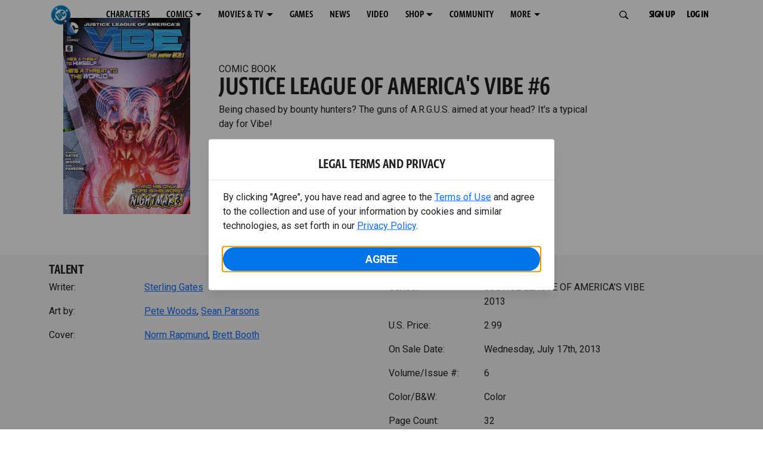

--- FILE ---
content_type: text/javascript; charset=utf-8
request_url: https://www.dcuniverseinfinite.com/_nuxt/BV2-QlZE.js
body_size: 8684
content:
import{bp as h,bq as u,bs as C,_ as Q,k as Z,D as P,J as S,X as D,af as le,an as de,a9 as ce,p as ge,bt as ue,B as X,f as k,w as y,i as w,o as c,a as r,d as v,b,c as f,F as M,r as U,g as ee,h as F,t as l,a7 as me,l as _,n as p,L as I,ae as fe,N as x,v as he,ab as Y,m as B,A as ye,C as H,e as be}from"./Cg7Znorx.js";import{s as ve,r as G,e as _e,n as E}from"./Bhaej-_N.js";import{u as te}from"./BFKacm1z.js";import{R as ke,u as pe}from"./CEqjf_2p.js";import{g as we}from"./CujsqxVg.js";import{L as $}from"./B49-AxfU.js";import{M as Ce}from"./CEJ_QY3I.js";import{m as Ae,a as Me,p as R}from"./CrH3wzF6.js";import{g as j,i as Fe}from"./BpYAILP5.js";import{e as Ge,i as z}from"./Bom6pDLN.js";import{_ as Se}from"./ZJThWWDv.js";function K(a){h(1,arguments);var t=u(a);return t.setHours(0,0,0,0),t}var Ie=864e5;function De(a,t){h(2,arguments);var i=K(a),e=K(t),s=i.getTime()-j(i),n=e.getTime()-j(e);return Math.round((s-n)/Ie)}function A(a,t){h(2,arguments);var i=u(a),e=u(t),s=i.getTime()-e.getTime();return s<0?-1:s>0?1:s}function xe(a,t){h(2,arguments);var i=u(a),e=u(t),s=i.getFullYear()-e.getFullYear(),n=i.getMonth()-e.getMonth();return s*12+n}function Te(a,t){h(2,arguments);var i=u(a),e=u(t);return i.getFullYear()-e.getFullYear()}function W(a,t){var i=a.getFullYear()-t.getFullYear()||a.getMonth()-t.getMonth()||a.getDate()-t.getDate()||a.getHours()-t.getHours()||a.getMinutes()-t.getMinutes()||a.getSeconds()-t.getSeconds()||a.getMilliseconds()-t.getMilliseconds();return i<0?-1:i>0?1:i}function Le(a,t){h(2,arguments);var i=u(a),e=u(t),s=W(i,e),n=Math.abs(De(i,e));i.setDate(i.getDate()-s*n);var g=+(W(i,e)===-s),m=s*(n-g);return m===0?0:m}function q(a,t){return h(2,arguments),u(a).getTime()-u(t).getTime()}var Pe={ceil:Math.ceil,round:Math.round,floor:Math.floor,trunc:function(t){return t<0?Math.ceil(t):Math.floor(t)}},Ee="trunc";function N(a){return Pe[Ee]}function Re(a,t,i){h(2,arguments);var e=q(a,t)/Ae;return N()(e)}function qe(a,t,i){h(2,arguments);var e=q(a,t)/Me;return N()(e)}function Ne(a){h(1,arguments);var t=u(a);return t.setHours(23,59,59,999),t}function Ve(a){h(1,arguments);var t=u(a);return Ne(t).getTime()===Ge(t).getTime()}function Oe(a,t){h(2,arguments);var i=u(a),e=u(t),s=A(i,e),n=Math.abs(xe(i,e)),g;if(n<1)g=0;else{i.getMonth()===1&&i.getDate()>27&&i.setDate(30),i.setMonth(i.getMonth()-s*n);var m=A(i,e)===-s;Ve(u(a))&&n===1&&A(a,e)===1&&(m=!1),g=s*(n-Number(m))}return g===0?0:g}function Ue(a,t,i){h(2,arguments);var e=q(a,t)/1e3;return N()(e)}function Ye(a,t){h(2,arguments);var i=u(a),e=u(t),s=A(i,e),n=Math.abs(Te(i,e));i.setFullYear(1584),e.setFullYear(1584);var g=A(i,e)===-s,m=s*(n-Number(g));return m===0?0:m}function Be(a){h(1,arguments);var t=u(a.start),i=u(a.end);if(isNaN(t.getTime()))throw new RangeError("Start Date is invalid");if(isNaN(i.getTime()))throw new RangeError("End Date is invalid");var e={};e.years=Math.abs(Ye(i,t));var s=A(i,t),n=C(t,{years:s*e.years});e.months=Math.abs(Oe(i,n));var g=C(n,{months:s*e.months});e.days=Math.abs(Le(i,g));var m=C(g,{days:s*e.days});e.hours=Math.abs(Re(i,m));var d=C(m,{hours:s*e.hours});e.minutes=Math.abs(qe(i,d));var T=C(d,{minutes:s*e.minutes});return e.seconds=Math.abs(Ue(i,T)),e}const He={name:"RegisterComponentBase",components:{MarketingLocaleSelector:Ce},mixins:[ke,P({jsonbagSlugConfigKey:"REGFLOW_TRANSLATIONS_REGISTER"}),P({jsonbagSlugConfigKey:"PRIVACY_POLICY_LINKS"}),P({jsonbagSlugConfigKey:"REGFLOW_CONFIG"})],emits:["success","showLoginModal"],setup(){const{t:a,te:t}=X({useScope:"local"});return{v$:te(),t:a,te:t}},data(){return{analyticsCtaLocation:"Register",successCompleting:!1,settings:{marketing:!1,marketing_lang:void 0,marketing_country:void 0},termsAndPrivacy:!1,showWithdrawConsentText:!0,showMarketingLocale:!1}},computed:{...Z("applicationConfig",["config"]),passwordRequirements(){const a=pe();return this.$store.getters["jsonbag/bySlug"](a.registerSlug)?.[$.getActiveLocale()]?.["password-requirements"]}},validations:{userEmail:{email:_e,required:G},userPassword:{required:G,strongPassword(a){return ue.test(a)}},termsAndPrivacy:{sameAs:ve(!0)}},mounted(){this.settings.marketing=ce(this.config.countryCode),this.showWithdrawConsentText=ge(this.config.countryCode),this.settings.marketing_lang=$.getFullLocale(),this.settings.marketing_country=this.config.countryCode,this.showMarketingLocale=this.$featureFlags.isEnabled("marketing_locale_enabled_dcui")},methods:{async doRegister(a){if(this.addRequestInterceptor(),this.$featureFlags.isEnabled("enable_ga_clientid_header")&&this.setGaClientIdHeader(),this.$featureFlags.isEnabled(this.recaptchaFeatureFlag)){this.submitting=!0;try{const t=await de.getToken("register");a({recaptchaToken:t,loginOnSuccess:!0})}catch{this.submitting=!1}}else a({loginOnSuccess:!0})},onBefore(){let a={};this.$featureFlags.isEnabled("marketing_locale_enabled_dcui")&&(a={marketing_lang:this.settings.marketing_lang,marketing_country:this.settings.marketing_country}),this.track("Sign Up Submitted",{...a,marketing_opt_in:this.settings.marketing,accept_terms:this.termsAndPrivacy})},onAfter(){this.$featureFlags.isEnabled("enable_ga_clientid_header")&&this.removeGaClientIdHeader()},async updateSettings(){let a={};this.$featureFlags.isEnabled("marketing_locale_enabled_dcui")&&(a={marketingLang:this.settings.marketing_lang,marketingCountry:this.settings.marketing_country});const t={...this.$store.state.account.profile,...a,optIn:this.settings.marketing,gender:void 0,dob:void 0};await this.$store.dispatch("account/setProfile",t)},async setAuthToken(){await this.$store.dispatch("account/loginWithToken",this.$store.state.account.user.sessionId)},async analyticsTracking(){const a=await D();await(await le()).identify(),a.alias(a.crossDataID),this.track("Account Created",{signup_method:"email"})},async onSuccess(){this.removeRequestInterceptor(),this.successCompleting=!0,await this.updateSettings(),await this.setAuthToken(),await this.analyticsTracking(),this.$emit("success");try{we().login({sessionId:this.user.sessionId})}catch{this.successCompleting=!1}this.userEmail="",this.userPassword="",this.termsAndPrivacy=!1,this.successCompleting=!1,this.submitting=!1},onError(){this.removeRequestInterceptor();const a=this.$store.state.errors.errors.register;this.track("Account Creation Failed",{error_code:a[0].code,error_text:a[0].message}),this.submitting=!1,this.successCompleting=!1},setGaClientIdHeader(){if(window.ga?.getAll){const a=window.ga.getAll();if(a[0]){const t=a[0].get("clientId");S.http.addClientHeader("x-ga-clientid",t)}}},removeGaClientIdHeader(){S.http.removeClientHeader("x-ga-clientid")},async registerRequestInterceptor(a){const i=(await D()).getUTMParamsFromCookie();return a.params=a.params||{},Object.keys(i||{}).forEach(e=>{a.params[`utm_${e}`]=i[e]}),a},addRequestInterceptor(){S.http.client.interceptors.request.use(this.registerRequestInterceptor)},removeRequestInterceptor(){S.http.client.interceptors.request.eject(this.registerRequestInterceptor)},updateMarketingLocale(a){this.settings.marketing_lang=a.languageCode,this.settings.marketing_country=a.regionCode.toUpperCase()}}},$e={class:"dcc-regflow"},je={class:"dcc-regflow__wrapper"},ze=["href"],Ke={class:"dcc-form",name:"registerForm"},We={class:"dcc-form__group"},Je=["disabled","aria-label"],Qe={class:"dcc-form__label",for:"email"},Ze={key:0,role:"alert","data-email-errors":"",class:"dcc-form__message dcc-form__message--warning"},Xe={key:1,role:"alert","data-email-errors":"",class:"dcc-form__message dcc-form__message--warning"},et={class:"dcc-form__group"},tt=["type","disabled","aria-label"],at=["title","aria-label"],it={class:"dcc-form__label",for:"password"},st={key:0,role:"alert","data-password-errors":"",class:"dcc-form__message dcc-form__message--warning"},rt={key:1,role:"alert","data-password-errors":"",class:"dcc-form__message dcc-form__message--warning"},nt={class:"dcc-form__message dcc-form__message--help"},ot={class:"dcc-form__password-info"},lt={class:"dcc-form__checkbox-group"},dt=["href","aria-label"],ct=["href","aria-label"],gt=["href","aria-label"],ut=["href","aria-label"],mt=["disabled","aria-label","onClick"],ft=["href","aria-label"],ht=["href","aria-label"];function yt(a,t,i,e,s,n){const g=w("error-note"),m=w("error-list"),d=w("i18n-t"),T=ee,se=w("build-svg-sprite"),re=w("marketing-locale-selector"),ne=w("register",!0);return c(),k(ne,{"vendor-source":a.vendorSource||a.$config.public.VENDOR_SOURCE,"register-source":a.registerSource,"marketing-lang":s.settings.marketing_lang,"marketing-country":s.settings.marketing_country,email:e.v$.userEmail.$model,password:e.v$.userPassword.$model,onBefore:n.onBefore,onSuccess:n.onSuccess,onError:n.onError,onAfter:n.onAfter},{default:y(({register:oe,errors:O})=>[r("div",$e,[r("div",je,[v(m,{class:"dcc-regflow__errors",type:"register"},{default:y(()=>[(c(!0),f(M,null,U(O.register?O.register:[],(o,L)=>(c(),k(g,{key:L,"error-message":o.code&&e.te(`errors.code[${o.code}]`)?e.t(`errors.code[${o.code}]`):o.message,"error-level":1},null,8,["error-message"]))),128))]),_:2},1024),v(d,{keypath:"title",tag:"h1",class:"dcc-regflow__title"}),v(d,{keypath:"subtitle",tag:"div",class:"dcc-regflow__subtitle"},{loginLink:y(()=>[a.preserveQueryParams?(c(),k(T,{key:0,to:a.preserveQS({path:a.loginUrl,preserveParams:["pid","redirect-after-register","redirect_uri","return_to","book","plan"]}),onClickCapture:t[0]||(t[0]=o=>a.trackCtaClick({cta_text:e.t("login","en"),cta_text_translated:e.t("login"),cta_location:s.analyticsCtaLocation}))},{default:y(()=>[F(l(e.t("login")),1)]),_:1},8,["to"])):b("",!0),a.preserveQueryParams?b("",!0):(c(),f("a",{key:1,href:a.loginUrl,onClick:[t[1]||(t[1]=o=>a.trackCtaClick({cta_text:e.t("login","en"),cta_text_translated:e.t("login"),cta_location:s.analyticsCtaLocation})),t[2]||(t[2]=me(o=>a.$emit("showLoginModal"),["prevent"]))]},l(e.t("login")),9,ze))]),_:1}),r("form",Ke,[r("div",We,[_(r("input",{id:"email","onUpdate:modelValue":t[3]||(t[3]=o=>e.v$.userEmail.$model=o),type:"email",name:"email","data-email-input":"",required:"",autocomplete:"email",disabled:a.submitting,"aria-label":e.t("fields.email-label"),class:p(["dcc-form__input","dcc-form__input--email",{"has-text":e.v$.userEmail.$model,"has-error":e.v$.userEmail.$dirty&&e.v$.userEmail.email.$invalid||e.v$.userEmail.$dirty&&e.v$.userEmail.required.$invalid}])},null,10,Je),[[I,e.v$.userEmail.$model,void 0,{trim:!0}]]),r("label",Qe,l(e.t("fields.email-label")),1),e.v$.userEmail.$dirty&&e.v$.userEmail.required.$invalid?(c(),f("div",Ze,l(e.t("errors.email.empty")),1)):b("",!0),e.v$.userEmail.email.$invalid?(c(),f("div",Xe,l(e.t("errors.email.invalid")),1)):b("",!0)]),r("div",et,[_(r("input",{id:"password","onUpdate:modelValue":t[4]||(t[4]=o=>e.v$.userPassword.$model=o),name:"password","data-password-input":"",required:"",autocomplete:"new-password",type:a.passwordInputType,disabled:a.submitting,"aria-label":e.t("fields.password-label"),class:p(["dcc-form__input","dcc-form__input--password","has-hint",{"has-text":e.v$.userPassword.$model,"has-error":e.v$.userPassword.$dirty&&e.v$.userPassword.required.$invalid}])},null,10,tt),[[fe,e.v$.userPassword.$model,void 0,{trim:!0}]]),r("a",{"data-toggle-password-field-type":"",tabindex:"0",role:"link",title:e.t("fields.password-show-hide-label"),"aria-label":e.t("fields.password-show-hide-label"),class:p(["dcc-form__hint",{active:a.passwordInputType!=="password"}]),onClick:t[5]||(t[5]=(...o)=>a.togglePasswordFieldType&&a.togglePasswordFieldType(...o)),onKeyup:[t[6]||(t[6]=x((...o)=>a.togglePasswordFieldType&&a.togglePasswordFieldType(...o),["enter"])),t[7]||(t[7]=x((...o)=>a.togglePasswordFieldType&&a.togglePasswordFieldType(...o),["space"]))]},[v(se,{item:a.passwordInputIcon},null,8,["item"])],42,at),r("label",it,l(e.t("fields.password-label")),1),e.v$.userPassword.$dirty&&e.v$.userPassword.required.$invalid?(c(),f("div",st,l(e.t("errors.password.empty")),1)):e.v$.userPassword.$dirty&&e.v$.userPassword.strongPassword.$invalid?(c(),f("div",rt,l(e.t("errors.password.invalid")),1)):b("",!0),_(r("div",nt,[r("ul",ot,[(c(!0),f(M,null,U(n.passwordRequirements,(o,L)=>(c(),f("li",{key:L},l(o),1))),128))])],512),[[he,e.v$.userPassword.$dirty&&!e.v$.userPassword.required.$invalid&&e.v$.userPassword.strongPassword.$invalid]])]),r("div",lt,[_(r("input",{id:"disclaimer-checkbox","onUpdate:modelValue":t[8]||(t[8]=o=>s.settings.marketing=o),class:"dcc-form__checkbox-input",type:"checkbox"},null,512),[[Y,s.settings.marketing]]),r("div",null,[v(d,{keypath:"legal.checkboxes.agreement",tag:"label",class:"dcc-form__checkbox-label",for:"disclaimer-checkbox"},{affiliatesLink:y(()=>[r("a",{target:"_blank",href:e.t("legal-links.affiliates.url"),"aria-label":e.t("legal.link-text.affiliates.a11y"),onClick:t[9]||(t[9]=o=>a.trackCtaClick({cta_text:e.t("legal.link-text.affiliates.a11y","en"),cta_text_translated:e.t("legal.link-text.affiliates.a11y"),cta_location:s.analyticsCtaLocation}))},l(e.t("legal.link-text.affiliates.agreement")),9,dt)]),termsLink:y(()=>[r("a",{target:"_blank",href:e.t("legal-links.terms.url"),"aria-label":e.t("legal.link-text.terms-of-use.a11y"),onClick:t[10]||(t[10]=o=>a.trackCtaClick({cta_text:e.t("legal.link-text.terms-of-use.agreement","en"),cta_text_translated:e.t("legal.link-text.terms-of-use.agreement"),cta_location:s.analyticsCtaLocation}))},l(e.t("legal.link-text.terms-of-use.agreement")),9,ct)]),privacyLink:y(()=>[r("a",{target:"_blank",href:e.t("legal-links.privacy-policy.url"),"aria-label":e.t("legal.link-text.privacy-policy.a11y"),onClick:t[11]||(t[11]=o=>a.trackCtaClick({cta_text:e.t("legal.link-text.privacy-policy.a11y","en"),cta_text_translated:e.t("legal.link-text.privacy-policy.a11y"),cta_location:s.analyticsCtaLocation}))},l(e.t("legal.link-text.privacy-policy.agreement")),9,gt)]),_:1}),s.showMarketingLocale?(c(),k(re,{key:0,onOnMarketingLocaleChange:n.updateMarketingLocale},null,8,["onOnMarketingLocaleChange"])):b("",!0)]),_(r("input",{id:"terms-checkbox","onUpdate:modelValue":t[12]||(t[12]=o=>e.v$.termsAndPrivacy.$model=o),class:"dcc-form__checkbox-input",type:"checkbox",required:""},null,512),[[Y,e.v$.termsAndPrivacy.$model]]),v(d,{keypath:"legal.checkboxes.terms",class:"dcc-form__checkbox-label",tag:"label",for:"terms-checkbox"},{termsLink:y(()=>[r("a",{target:"_blank",href:e.t("legal-links.terms.url"),"aria-label":e.t("legal.link-text.terms-of-use.a11y"),onClick:t[13]||(t[13]=o=>a.trackCtaClick({cta_text:e.t("legal.link-text.terms-of-use.a11y","en"),cta_text_translated:e.t("legal.link-text.terms-of-use.a11y"),cta_location:s.analyticsCtaLocation}))},l(e.t("legal.link-text.terms-of-use.terms")),9,ut)]),_:1})]),r("button",{type:"button",class:p(["dcc-form__button dcc-button dcc-button--fullwidth dcc-button--text-lg dcc-button--blue",{"animated-ellipsis":a.submitting||s.successCompleting}]),disabled:a.submitting||s.successCompleting||e.v$.$invalid,tabindex:"0","aria-label":e.t("signup"),onClick:o=>n.doRegister(oe)},[!a.submitting&&!s.successCompleting?(c(),f(M,{key:0},[F(l(e.t("signup")),1)],64)):a.submitting||s.successCompleting?(c(),f(M,{key:1},[F(l(e.t("form-submitting")),1)],64)):b("",!0)],10,mt)]),e.te("legal.withdraw-consent")&&s.showWithdrawConsentText?(c(),k(d,{key:0,keypath:"legal.withdraw-consent",tag:"div",class:"dcc-regflow__legal"},{privacyLink:y(()=>[r("a",{target:"_blank",href:e.t("legal-links.terms.url"),"aria-label":e.t("legal.link-text.privacy-policy.a11y"),onClick:t[14]||(t[14]=o=>a.trackCtaClick({cta_text:e.t("legal.link-text.privacy-policy.a11y","en"),cta_text_translated:e.t("legal.link-text.privacy-policy.a11y"),cta_location:s.analyticsCtaLocation}))},l(e.t("legal.link-text.privacy-policy.withdraw-consent")),9,ft)]),_:1})):b("",!0),v(d,{keypath:"legal.disclaimer",tag:"div",class:"dcc-regflow__legal"},{privacyLink:y(()=>[r("a",{target:"_blank",href:e.t("legal-links.privacy-policy.url"),"aria-label":e.t("legal.link-text.privacy-policy.a11y"),onClick:t[15]||(t[15]=o=>a.trackCtaClick({cta_text:e.t("legal.link-text.privacy-policy.a11y","en"),cta_text_translated:e.t("legal.link-text.privacy-policy.a11y"),cta_location:s.analyticsCtaLocation}))},l(e.t("legal.link-text.privacy-policy.disclaimer")),9,ht)]),_:1})])])]),_:1},8,["vendor-source","register-source","marketing-lang","marketing-country","email","password","onBefore","onSuccess","onError","onAfter"])}const Xt=Q(He,[["render",yt],["__scopeId","data-v-bd4f08c4"]]),V=(a,t)=>{const i=`${t.day.padStart(2,"0")}`,e=`${t.month.padStart(2,"0")}`,n=`${`${t.year}`}-${e}-${i}`,g=R(n),m=R("1900-01-01"),d=new Date;return!(!Fe(g)||z(g,m)||z(d,g))},ae={1:31,2:29,3:31,4:30,5:31,6:30,7:31,8:31,9:30,10:31,11:30,12:31},bt=(a,t)=>{if(t.month&&t.day&&t.year)return V(a,t);if(t.month){const i=`${t.month}`,e=!isNaN(i)&&parseInt(i);return!!ae[e]}return!1},vt=(a,t)=>{if(t.month&&t.day&&t.year)return V(a,t);if(t.day){const i=`${t.month}`,e=!isNaN(i)&&parseInt(i),s=`${t.day}`,n=!isNaN(s)&&parseInt(s),g=ae[e]??31;return n>0&&n<=g}return!1},_t=(a,t)=>{if(t.month&&t.day&&t.year)return V(a,t);if(t.year){const i=`${t.year}`,e=!isNaN(i)&&parseInt(i);return e>1899&&e<new Date().getFullYear()}return!1};function J(a){const t=a;t.__i18n=t.__i18n||[],t.__i18n.push({locale:"",resource:{ar:{day:{t:0,b:{t:2,i:[{t:3}],s:"اليوم"}},failedCta:{t:0,b:{t:2,i:[{t:3}],s:"الدخول إلى FanDome للأطفال"}},failedMessage:{t:0,b:{t:2,i:[{t:3}],s:"نعتذر عن ذلك، أنت لست مؤهلاً للمشاركة في هذا النشاط في الوقت الحالي."}},month:{t:0,b:{t:2,i:[{t:3}],s:"الشهر"}},submit:{t:0,b:{t:2,i:[{t:3}],s:"تأكيد"}},verifyAge:{t:0,b:{t:2,i:[{t:3}],s:"يُرجى تأكيد عمرك"}},year:{t:0,b:{t:2,i:[{t:3}],s:"السنة"}}},de:{day:{t:0,b:{t:2,i:[{t:3}],s:"Tag"}},failedCta:{t:0,b:{t:2,i:[{t:3}],s:"Zum FanDome für Kids"}},failedMessage:{t:0,b:{t:2,i:[{t:3}],s:"Es tut uns leid, du kannst derzeit nicht an dieser Aktivität teilnehmen."}},month:{t:0,b:{t:2,i:[{t:3}],s:"Monat"}},submit:{t:0,b:{t:2,i:[{t:3}],s:"Absenden"}},verifyAge:{t:0,b:{t:2,i:[{t:3}],s:"Bitte verifiziere dein Alter"}},year:{t:0,b:{t:2,i:[{t:3}],s:"Jahr"}}},en:{day:{t:0,b:{t:2,i:[{t:3}],s:"Day"}},failedCta:{t:0,b:{t:2,i:[{t:3}],s:"Enter FanDome for kids"}},failedMessage:{t:0,b:{t:2,i:[{t:3}],s:"We’re sorry, you are not eligible to participate in this activity at this time."}},month:{t:0,b:{t:2,i:[{t:3}],s:"Month"}},submit:{t:0,b:{t:2,i:[{t:3}],s:"Submit"}},verifyAge:{t:0,b:{t:2,i:[{t:3}],s:"Please verify your age"}},year:{t:0,b:{t:2,i:[{t:3}],s:"Year"}}},es:{day:{t:0,b:{t:2,i:[{t:3}],s:"Día"}},failedCta:{t:0,b:{t:2,i:[{t:3}],s:"Entrar en FanDome para niños"}},failedMessage:{t:0,b:{t:2,i:[{t:3}],s:"Lo sentimos, pero en este momento no puedes optar a participar en esta actividad."}},month:{t:0,b:{t:2,i:[{t:3}],s:"Mes"}},submit:{t:0,b:{t:2,i:[{t:3}],s:"Enviar"}},verifyAge:{t:0,b:{t:2,i:[{t:3}],s:"Verifica tu edad"}},year:{t:0,b:{t:2,i:[{t:3}],s:"Año"}}},fr:{day:{t:0,b:{t:2,i:[{t:3}],s:"JOUR"}},failedCta:{t:0,b:{t:2,i:[{t:3}],s:"Accéder au FanDome Kids"}},failedMessage:{t:0,b:{t:2,i:[{t:3}],s:"Vous n'êtes malheureusement pas qualifié pour participer à cette activité pour le moment."}},month:{t:0,b:{t:2,i:[{t:3}],s:"Mois"}},submit:{t:0,b:{t:2,i:[{t:3}],s:"Envoyer"}},verifyAge:{t:0,b:{t:2,i:[{t:3}],s:"Veuillez confirmer votre âge"}},year:{t:0,b:{t:2,i:[{t:3}],s:"Année"}}},it:{day:{t:0,b:{t:2,i:[{t:3}],s:"Giorno"}},failedCta:{t:0,b:{t:2,i:[{t:3}],s:"Entra in FanDome per bambini"}},failedMessage:{t:0,b:{t:2,i:[{t:3}],s:"Siamo spiacenti, al momento non soddisfi i requisiti per partecipare a questa attività."}},month:{t:0,b:{t:2,i:[{t:3}],s:"Mese"}},submit:{t:0,b:{t:2,i:[{t:3}],s:"Invia"}},verifyAge:{t:0,b:{t:2,i:[{t:3}],s:"Verifica la tua età"}},year:{t:0,b:{t:2,i:[{t:3}],s:"Anno"}}},jp:{day:{t:0,b:{t:2,i:[{t:3}],s:"日"}},failedCta:{t:0,b:{t:2,i:[{t:3}],s:"子供向けのFanDomeに入る"}},failedMessage:{t:0,b:{t:2,i:[{t:3}],s:"申し訳ございません、現時点でこのアクティビティに参加する資格がありません。"}},month:{t:0,b:{t:2,i:[{t:3}],s:"月"}},submit:{t:0,b:{t:2,i:[{t:3}],s:"送信する"}},verifyAge:{t:0,b:{t:2,i:[{t:3}],s:"年齢を確認してください"}},year:{t:0,b:{t:2,i:[{t:3}],s:"年"}}},ko:{day:{t:0,b:{t:2,i:[{t:3}],s:"일"}},failedCta:{t:0,b:{t:2,i:[{t:3}],s:"어린이를 위한 FanDome에 입장하기"}},failedMessage:{t:0,b:{t:2,i:[{t:3}],s:"유감스럽지만, 지금은 이 액티비티에는 참여하실 수 없습니다."}},month:{t:0,b:{t:2,i:[{t:3}],s:"월"}},submit:{t:0,b:{t:2,i:[{t:3}],s:"제출하기"}},verifyAge:{t:0,b:{t:2,i:[{t:3}],s:"연령을 인증해 주세요"}},year:{t:0,b:{t:2,i:[{t:3}],s:"년"}}},pl:{day:{t:0,b:{t:2,i:[{t:3}],s:"DN."}},failedCta:{t:0,b:{t:2,i:[{t:3}],s:"Przejdź do FanDome dla dzieci"}},failedMessage:{t:0,b:{t:2,i:[{t:3}],s:"Przykro nam, ale nie kwalifikujesz się do uczestnictwa w tym wydarzeniu."}},month:{t:0,b:{t:2,i:[{t:3}],s:"Miesiąc"}},submit:{t:0,b:{t:2,i:[{t:3}],s:"Wyślij"}},verifyAge:{t:0,b:{t:2,i:[{t:3}],s:"Zweryfikuj swój wiek"}},year:{t:0,b:{t:2,i:[{t:3}],s:"Rok"}}},pt:{day:{t:0,b:{t:2,i:[{t:3}],s:"Dia"}},failedCta:{t:0,b:{t:2,i:[{t:3}],s:"Entrar no FanDome para crianças"}},failedMessage:{t:0,b:{t:2,i:[{t:3}],s:"Infelizmente, você não está qualificado(a) a participar desta atividade agora."}},month:{t:0,b:{t:2,i:[{t:3}],s:"Mês"}},submit:{t:0,b:{t:2,i:[{t:3}],s:"Enviar"}},verifyAge:{t:0,b:{t:2,i:[{t:3}],s:"Confirme sua idade"}},year:{t:0,b:{t:2,i:[{t:3}],s:"Ano"}}},ru:{day:{t:0,b:{t:2,i:[{t:3}],s:"ДН."}},failedCta:{t:0,b:{t:2,i:[{t:3}],s:"Войти в «FanDome для детей»"}},failedMessage:{t:0,b:{t:2,i:[{t:3}],s:"Нам очень жаль, но вы пока не можете участвовать в этом событии."}},month:{t:0,b:{t:2,i:[{t:3}],s:"Месяц"}},submit:{t:0,b:{t:2,i:[{t:3}],s:"Отправить"}},verifyAge:{t:0,b:{t:2,i:[{t:3}],s:"Пожалуйста, подтвердите свой возраст"}},year:{t:0,b:{t:2,i:[{t:3}],s:"Год"}}},zh:{day:{t:0,b:{t:2,i:[{t:3}],s:"日"}},failedCta:{t:0,b:{t:2,i:[{t:3}],s:"進入兒童版 FanDome"}},failedMessage:{t:0,b:{t:2,i:[{t:3}],s:"很抱歉，你目前沒有資格參加此活動。"}},month:{t:0,b:{t:2,i:[{t:3}],s:"月"}},submit:{t:0,b:{t:2,i:[{t:3}],s:"提交"}},verifyAge:{t:0,b:{t:2,i:[{t:3}],s:"請驗證你的年齡"}},year:{t:0,b:{t:2,i:[{t:3}],s:"年"}}}}})}const ie={name:"AgeGate",mixins:[ye],props:{ageGateVerifyAgeHeader:{type:String,default:""},ageGatePassedMessage:{type:String,default:""},ageGateFailedMessage:{type:String,default:""},ageGateFailedCta:{type:String,default:""},ageGateFailedUrl:{type:String,default:""},ageGateRules:{type:Object,required:!0,default(){return{}}},showHdr:{type:Boolean,default:!0},showFailCtaDuringFlow:{type:Boolean,default:!0}},emits:["onAgeGateSuccess","onAgeGateFail"],setup(){const{t:a}=X({useScope:"local"});return{v$:te(),t:a}},data(){return{requiredAge:null,birthdate:{month:"",day:"",year:""}}},validations:{birthdate:{month:{numeric:E,required:G,monthValidation:bt},day:{numeric:E,required:G,dayValidation:vt},year:{numeric:E,required:G,yearValidation:_t}}},computed:{...B("ageGate",["isAgeGateCompleted","isAdult"]),...B("account",["isAnonymous"]),...Z("applicationConfig",["config"]),showMonthValidation(){return!!this.birthdate.month},showDayValidation(){return!!this.birthdate.day},showYearValidation(){return!!this.birthdate.year},formattedBirthdate(){return`${this.birthdate.year}-${this.birthdate.month.padStart(2,"0")}-${this.birthdate.day.padStart(2,"0")}`},dateInputs(){return[this.$refs.month.padStart(2,"0"),this.$refs.day.padStart(2,"0"),this.$refs.year]},hasAgeGatePassedMessage(){return!!this.ageGatePassedMessage},hasAgeGateFailedMessage(){return!!this.ageGateFailedMessage},ageGateFailedUrlIsExternal(){return this.ageGateFailedUrl.startsWith("http")}},watch:{isAgeGateCompleted:{handler(a,t){a!==t&&a&&this.handleAgeGateOnNextTick()}}},async mounted(){const a=await D();this.requiredAge=this.ageGateRules.age??0,this.requiredAge>0?(a.page("Age Gate",{referrer:document.referrer}),await this.checkAgeGateTimeoutLock()):await this.bypassAgeGateCheck()},methods:{handleAgeGateOnNextTick(){this.$nextTick(()=>{this.handleAgeGate()})},async bypassAgeGateCheck(){await this.$store.dispatch("ageGate/recordAgeGateResult",{isAdult:!0})},async checkAgeGateTimeoutLock(){const a=H.get("ageGateFailedTimeout");(a?new Date<new Date(a):!1)?await this.$store.dispatch("ageGate/recordAgeGateResult",{isAdult:!1}):this.handleAgeGateOnNextTick()},handleAgeGate(){this.isAgeGateCompleted&&(this.isAdult?this.$emit("onAgeGateSuccess"):this.$emit("onAgeGateFail"))},async submit(){const a=await D();if(this.v$.$invalid)return;a.track("Age Gate Submitted");const t=R(this.formattedBirthdate),e=(Be({start:t,end:new Date})?.years??0)>=this.requiredAge;if(!e){const s=C(new Date,{minutes:this.ageGateRules.blockTimeout});H.set("ageGateFailedTimeout",s,{secure:!0,sameSite:"None"})}a.track(`Age Gate ${e?"Passed":"Failed"}`),this.$emit(e?"onAgeGateSuccess":"onAgeGateFail"),await this.$store.dispatch("ageGate/recordAgeGateResult",{isAdult:e})}}},kt={class:"age-gate"},pt={class:"age-gate__content"},wt={class:"heading"},Ct=["disabled"],At={class:"birthdate-fields"},Mt={class:"grid-item"},Ft={class:"input-fields input-fields--month"},Gt={for:"month",class:"number-type dcc-font--greta-sans-bold"},St={class:"grid-item"},It={class:"input-fields input-fields--day"},Dt={for:"day",class:"number-type dcc-font--greta-sans-bold"},xt={class:"grid-item"},Tt={class:"input-fields input-fields--year"},Lt={for:"year",class:"number-type dcc-font--greta-sans-bold"},Pt={key:0,class:"cta-container"},Et=["disabled"],Rt=["href"],qt={key:1,class:"age-gate-result"},Nt={key:0,class:"result-message dcc-font--greta-sans-cond-bold"},Vt={key:1},Ot={class:"result-message"};function Ut(a,t,i,e,s,n){const g=ee,m=be;return c(),f("div",kt,[v(m,null,{default:y(()=>[r("div",pt,[i.showHdr?(c(),f(M,{key:0},[t[9]||(t[9]=r("img",{class:"logo",src:Se,alt:"DC Universe Infinite",width:"100%",height:"100%"},null,-1)),r("div",wt,l(i.ageGateVerifyAgeHeader),1)],64)):b("",!0),r("form",null,[r("fieldset",{disabled:a.isAgeGateCompleted},[r("div",At,[r("div",Mt,[r("div",Ft,[_(r("input",{id:"month",ref:"month","onUpdate:modelValue":t[0]||(t[0]=d=>e.v$.birthdate.month.$model=d),name:"month",class:p({"invalid-input":n.showMonthValidation&&e.v$.birthdate.month.$invalid}),title:"Birthdate Month","aria-label":"Birthdate Month",maxlength:"2",type:"tel",pattern:"[0-9]{2}",placeholder:"M"},null,2),[[I,e.v$.birthdate.month.$model,void 0,{trim:!0}]])]),r("label",Gt,l(e.t("month")),1)]),t[10]||(t[10]=r("div",{class:"diamond"},null,-1)),r("div",St,[r("div",It,[_(r("input",{id:"day",ref:"day","onUpdate:modelValue":t[1]||(t[1]=d=>e.v$.birthdate.day.$model=d),name:"day",class:p({"invalid-input":n.showDayValidation&&e.v$.birthdate.day.$invalid}),title:"Birthdate Day","aria-label":"Birthdate Day",maxlength:"2",type:"tel",pattern:"[0-9]{2}",placeholder:"D"},null,2),[[I,e.v$.birthdate.day.$model,void 0,{trim:!0}]])]),r("label",Dt,l(e.t("day")),1)]),t[11]||(t[11]=r("div",{class:"diamond diamond--year-divider"},null,-1)),r("div",xt,[r("div",Tt,[_(r("input",{id:"year",ref:"year","onUpdate:modelValue":t[2]||(t[2]=d=>e.v$.birthdate.year.$model=d),name:"year",class:p({"invalid-input":n.showYearValidation&&e.v$.birthdate.year.$invalid&&e.v$.birthdate.year.$model.length===4}),title:"Birthdate Year","aria-label":"Birthdate Year",maxlength:"4",type:"tel",pattern:"[0-9]{4}",placeholder:"YYYY",onKeypress:t[3]||(t[3]=x((...d)=>n.submit&&n.submit(...d),["enter"]))},null,34),[[I,e.v$.birthdate.year.$model,void 0,{trim:!0}]])]),r("label",Lt,l(e.t("year")),1)])])],8,Ct),a.isAgeGateCompleted?(c(),f("div",qt,[a.isAdult&&n.hasAgeGatePassedMessage?(c(),f("div",Nt,l(i.ageGatePassedMessage),1)):!a.isAdult&&n.hasAgeGateFailedMessage?(c(),f("div",Vt,[r("div",Ot,l(i.ageGateFailedMessage),1),i.ageGateFailedUrl&&i.ageGateFailedCta?(c(),k(g,{key:0,to:i.ageGateFailedUrl,class:"dcc-button",onClickCapture:t[8]||(t[8]=d=>a.trackCtaClick({cta_text:i.ageGateFailedCta,age_gate_status:"failed"}))},{default:y(()=>[F(l(i.ageGateFailedCta),1)]),_:1},8,["to"])):b("",!0)])):b("",!0)])):(c(),f("div",Pt,[r("button",{type:"button",class:"dcc-button",disabled:e.v$.$invalid,onClick:t[4]||(t[4]=(...d)=>n.submit&&n.submit(...d)),onKeypress:t[5]||(t[5]=x((...d)=>n.submit&&n.submit(...d),["enter"]))},l(e.t("submit")),41,Et),i.ageGateFailedUrl&&i.ageGateFailedCta&&i.showFailCtaDuringFlow&&!n.ageGateFailedUrlIsExternal?(c(),k(g,{key:0,to:i.ageGateFailedUrl,class:"dcc-button dcc-button--white exit-flow-btn",onClickCapture:t[6]||(t[6]=d=>a.trackCtaClick({cta_text:i.ageGateFailedCta,age_gate_status:"unsubmitted"}))},{default:y(()=>[F(l(i.ageGateFailedCta),1)]),_:1},8,["to"])):i.ageGateFailedUrl&&i.ageGateFailedCta&&i.showFailCtaDuringFlow?(c(),f("a",{key:1,href:i.ageGateFailedUrl,class:"dcc-button dcc-button--white exit-flow-btn",onClickCapture:t[7]||(t[7]=d=>a.trackCtaClick({cta_text:i.ageGateFailedCta,age_gate_status:"unsubmitted"}))},l(i.ageGateFailedCta),41,Rt)):b("",!0)]))])])]),_:1})])}typeof J=="function"&&J(ie);const ea=Q(ie,[["render",Ut],["__scopeId","data-v-453c0d39"]]);export{ea as A,Xt as R};


--- FILE ---
content_type: application/javascript
request_url: https://d1mgq2hv32qvw2.cloudfront.net/dc/_next/static/chunks/webpack-021d15e91c6765be.js
body_size: 953
content:
!function(){"use strict";var t,e,n,r,o,u,i={},f={};function c(t){var e=f[t];if(void 0!==e)return e.exports;var n=f[t]={id:t,loaded:!1,exports:{}},r=!0;try{i[t].call(n.exports,n,n.exports,c),r=!1}finally{r&&delete f[t]}return n.loaded=!0,n.exports}c.m=i,c.amdO={},t=[],c.O=function(e,n,r,o){if(n){o=o||0;for(var u=t.length;u>0&&t[u-1][2]>o;u--)t[u]=t[u-1];t[u]=[n,r,o];return}for(var i=1/0,u=0;u<t.length;u++){for(var n=t[u][0],r=t[u][1],o=t[u][2],f=!0,l=0;l<n.length;l++)i>=o&&Object.keys(c.O).every(function(t){return c.O[t](n[l])})?n.splice(l--,1):(f=!1,o<i&&(i=o));if(f){t.splice(u--,1);var a=r();void 0!==a&&(e=a)}}return e},c.n=function(t){var e=t&&t.__esModule?function(){return t.default}:function(){return t};return c.d(e,{a:e}),e},n=Object.getPrototypeOf?function(t){return Object.getPrototypeOf(t)}:function(t){return t.__proto__},c.t=function(t,r){if(1&r&&(t=this(t)),8&r||"object"==typeof t&&t&&(4&r&&t.__esModule||16&r&&"function"==typeof t.then))return t;var o=Object.create(null);c.r(o);var u={};e=e||[null,n({}),n([]),n(n)];for(var i=2&r&&t;"object"==typeof i&&!~e.indexOf(i);i=n(i))Object.getOwnPropertyNames(i).forEach(function(e){u[e]=function(){return t[e]}});return u.default=function(){return t},c.d(o,u),o},c.d=function(t,e){for(var n in e)c.o(e,n)&&!c.o(t,n)&&Object.defineProperty(t,n,{enumerable:!0,get:e[n]})},c.g=function(){if("object"==typeof globalThis)return globalThis;try{return this||Function("return this")()}catch(t){if("object"==typeof window)return window}}(),c.o=function(t,e){return Object.prototype.hasOwnProperty.call(t,e)},c.r=function(t){"undefined"!=typeof Symbol&&Symbol.toStringTag&&Object.defineProperty(t,Symbol.toStringTag,{value:"Module"}),Object.defineProperty(t,"__esModule",{value:!0})},c.nmd=function(t){return t.paths=[],t.children||(t.children=[]),t},c.p="https://d1mgq2hv32qvw2.cloudfront.net/dc/_next/",r={2272:0},c.O.j=function(t){return 0===r[t]},o=function(t,e){var n,o,u=e[0],i=e[1],f=e[2],l=0;if(u.some(function(t){return 0!==r[t]})){for(n in i)c.o(i,n)&&(c.m[n]=i[n]);if(f)var a=f(c)}for(t&&t(e);l<u.length;l++)o=u[l],c.o(r,o)&&r[o]&&r[o][0](),r[o]=0;return c.O(a)},(u=self.webpackChunk_N_E=self.webpackChunk_N_E||[]).forEach(o.bind(null,0)),u.push=o.bind(null,u.push.bind(u)),c.nc=void 0}();